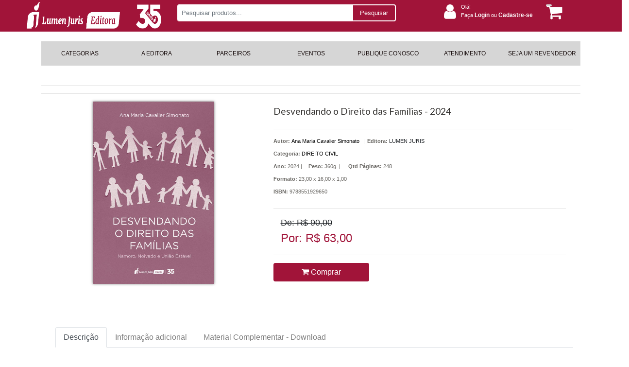

--- FILE ---
content_type: text/html; charset=utf-8
request_url: https://lumenjuris.com.br/direito-civil/desvendando-o-direito-das-familias-2024-4270/p
body_size: 41612
content:

<!DOCTYPE html>
<html>
<head>


    <meta charset="utf-8" />
    <meta name="viewport" content="width=device-width, user-scalable=no">
    <link href="https://fonts.googleapis.com/css?family=Lato" rel="stylesheet">
    <link href="https://fonts.googleapis.com/css?family=Merriweather" rel="stylesheet">

    

    <title>Produto | Detalhes | Desvendando o Direito das Fam&#237;lias - 2024 Livraria e Editora Lumen Juris Ltda</title>
    <link href="/Content/css?v=JmzmwLIjtXyug0WNPJYZKaiDSzFeF1hIita5wREldjQ1" rel="stylesheet"/>






        <!-- Google tag (gtag.js) -->
        <script async src="https://www.googletagmanager.com/gtag/js?id=AW-11272479934"></script>
        <script>
			window.dataLayer = window.dataLayer || [];
			function gtag() { dataLayer.push(arguments); }
			gtag('js', new Date());

			gtag('config', 'AW-11272479934');
        </script>


        <!-- Facebook Pixel Code -->
        <script>
            !function (f, b, e, v, n, t, s) {
                if (f.fbq)
                    return;

                n = f.fbq = function () {
                    n.callMethod ? n.callMethod.apply(n, arguments) : n.queue.push(arguments)
                };

                if (!f._fbq)
                    f._fbq = n;

                n.push = n;
                n.loaded = !0;
                n.version = '2.0';
                n.queue = [];
                t = b.createElement(e);
                t.async = !0;
                t.src = v;
                s = b.getElementsByTagName(e)[0];
                s.parentNode.insertBefore(t, s)
            }
                (window, document, 'script', 'https://connect.facebook.net/en_US/fbevents.js');

            fbq('init', '518585949393960');
            fbq('track', 'PageView');

        </script>
        <noscript>

            <img height="1" width="1" style="display:none" src="https://www.facebook.com/tr?id=518585949393960&amp;ev=PageView&amp;noscript=1" />
        </noscript>
        <!-- End Facebook Pixel Code -->



    <script>


        document.documentElement.style.setProperty('--main-color-primary', '#a11439');
        document.documentElement.style.setProperty('--main-color-secondary', '#ffffff');
        document.documentElement.style.setProperty('--main-color-contrast', '#e58a8a');

        document.documentElement.style.setProperty('--main-color-header-primary', '#a11439');
        document.documentElement.style.setProperty('--main-color-header-primary-contrast', '#d6d6d6');
        document.documentElement.style.setProperty('--main-color-header-secondary', '#ffffff');

        document.documentElement.style.setProperty('--main-color-menu-primary', '#d6d6d6');
        document.documentElement.style.setProperty('--main-color-menu-contrast', '#d6d6d6');
        document.documentElement.style.setProperty('--main-color-menu-secondary', '#1a0f0f');

        document.documentElement.style.setProperty('--main-color-vitrine-background', '#ffffff');
        document.documentElement.style.setProperty('--main-color-vitrine-border-bck', '#ffffff');

        document.documentElement.style.setProperty('--color-footer-background', '#f8f7f7');
        document.documentElement.style.setProperty('--color-footer-contrast', '#241919');
        document.documentElement.style.setProperty('--color-footer-links', '#a11439');
        document.documentElement.style.setProperty('--color-footer-text', '#241919');

    </script>

    <script src="/bundles/modernizr?v=inCVuEFe6J4Q07A0AcRsbJic_UE5MwpRMNGcOtk94TE1"></script>

    <script src="/bundles/jquery?v=2u0aRenDpYxArEyILB59ETSCA2cfQkSMlxb6jbMBqf81"></script>

    <script src="/bundles/functions2?v=uAm9M1XgcYjC3RvDfta4gidW4bcbFTQOhzWAkowinsU1"></script>

    <script src="/bundles/blockUI?v=ioqpQF7yAEQ7x5IoeoFmt9IKVK9C6ivDFtL0skuwng41"></script>

    <script src="/bundles/jQueryCookie?v=Y88Y6HuE2a-2RAlgCbhRv5FnZoAZ_PJPVOgm1p031V81"></script>

    <script src="/bundles/jQueryBase64?v=MYrnpHYghiNNM9_1cGI6AgZ-HWvg15__GP5DrBVVfOc1"></script>

</head>

<body>
    
    <div class="container-fluid full-width">




<div class="header header-computer backgroundDefault" id="headerNavBar" style='height: 55px; max-height: 55px; min-height:65px'>
    <div class="container">
        <div class="col-lg-12 col-md-12 col-sm-12 row kad-topbar header">
            <div class="col-lg-9 col-md-9 col-sm-9 col-11 row kad-topbar logo-context-search">

                <div class="col-lg-4 col-md-4 col-sm-4 col-2 col-m-12 logo" style="display: flex; justify-content: center">
                    <a href="/" id="mini-logo">
                        <img class="img-logo" src="/DynamicItems/Files/b8b04082-5f86-4f91-a80c-58c8ce10bc3aXI205LUMEN_editora-35anos_W.png" alt="logo" style='padding-top: 10px; height: 55px; max-height: 55px; min-height: 65px' />
                    </a>
                </div>

                <div class="col-lg-8 col-md-8 col-sm-8 col-9 col-m-12" id="dvBarraSearch">

                    <div class="d-lg-none col-md-1 col-sm-1 col-2">
                        <a href="javascript:void(0);" class="icon" onclick="myFunction()">
                            <i class="fa fa-bars" id="iconsanduiche" style="color:#A11439; font-size:20px;cursor:pointer; margin-top: -4px;"></i>
                        </a>
                    </div>

                    <div id="dvBtnSearch">
                        <div class="form-group search_box">
                            <div class="input-group input-group-sm">
                                <input id="txtSearch" type="text" class="form-control" placeholder="Pesquisar produtos..." aria-label="Pesquisar produtos..." aria-describedby="inputGroup-sizing-sm">
                                <div class="input-group-append" style="cursor: pointer">
                                    <span class="input-group-text" id="inputGroup-sizing-sm" style="">Pesquisar</span>
                                    <span class="input-group-text" id="search-icon" style="display:none"><i class="fa fa-search" aria-hidden="true"></i></span>
                                </div>
                            </div>
                        </div>
                    </div>
                </div>
            </div>
            <div class="col-lg-3 col-md-3 col-sm-3 kad-topbar kad-topbar-left">
                <div class="row topbarmenu clearfix dados">
                    <div class="col-lg-10 col-md-9 col-sm-9">
                            <div class="acesso_topo">
                                <i class="fa fa-user" aria-hidden="true"></i>
                                <div class="texts deslogado">
                                    <div class="bemvindo">
                                        Olá!
                                    </div>
                                    <div class="entre">
                                        <a href="/cliente/login">
                                            Faça <span>Login</span> ou <span>Cadastre-se</span>
                                        </a>
                                    </div>

                                    <div class="minhaconta">
                                        Olá!
                                        <i class="fa fa-angle-down" aria-hidden="true"></i>
                                        <ul class="submenu-conta">
                                            <li>
                                                <a href="/cliente/login">Login</a>
                                            </li>
                                            <li>
                                                <a href="/cliente/cadastro">Cadastre-se</a>
                                            </li>

                                        </ul>
                                    </div>
                                </div>
                            </div>
                    </div>
                    <div class="col-md-2 col-sm-2 kad-cart-total">
                        <div>
                            <a class="cart-contents" href="/carrinho" title="Ver seu Carrinho">
                                <span id="qtdCarrinhoTopo"></span>
                                <i class="fa fa-shopping-cart" style="padding-right:5px;"></i>
                            </a>
                        </div>
                    </div>
                </div>
            </div>

            <div class="col-1" id="menu-sandwich">

                <button class="navbar-toggler first-button" type="button" data-toggle="collapse" data-target="#navbarSupportedContent20"
                        aria-controls="navbarSupportedContent20" aria-expanded="false" aria-label="Toggle navigation">
                    <div class="animated-icon1"><span></span><span></span><span></span></div>
                </button>

                <!--/.Navbar-->
            </div>
        </div>

        <nav id="nav-mobile-header" class="navbar navbar-dark red lighten-1 mt-1 collapse">
            <!-- Collapsible content -->
            <div class="collapse navbar-collapse" id="navbarSupportedContent20">

                <ul class="navbar-nav" style="list-style-type: none;">
                    <li>
                        <div class="row info-user">
                            <div class="">
                                    <div class="acesso_topo">
                                        <i class="fa fa-user" aria-hidden="true"></i>
                                        <div class="texts ">
                                            <div class="bemvindo">
                                                Olá!
                                            </div>
                                            <div class="entre">
                                                <a href="/cliente/login" style="color: #fff">
                                                    Faça <span>Login</span> ou <span>Cadastre-se</span>
                                                </a>
                                            </div>
                                        </div>
                                    </div>
                            </div>
                            <div class="cart-menu">
                                <a class="cart-contents" href="/carrinho" title="Ver seu Carrinho">
                                    <i class="fa fa-shopping-cart" style="font-size:30px; color: #FFF; padding-right:5px;"></i>
                                </a>
                            </div>
                        </div>
                    </li>
                </ul>
            </div>
            <!-- Collapsible content -->
        </nav>
    </div>
</div>


<link href="/Components/Menu/menuDeslocado?v=d011JdufWLbWRotEMmPfWtBbKlCMcURFfCwO4xZ8sOE1" rel="stylesheet"/>



<div id="menuDeslocado" class="container-menuhstop">
    <div class="container">
<link href="/Components/Menu/menuBaseOriginal?v=AX_CZ5n4v4mFidxK2E2CWRQ5_Fb02-B3On6B6FNhasU1" rel="stylesheet"/>


<ul class="menu menuBaseOriginal">
        <li class="dropdown" >
                                <a class="dropbtn" href="/areas" target="_self">CATEGORIAS</a>
        </li>
        <li class="dropdown" >
                                <a class="dropbtn" href="/vs_lumenjuris/editora" target="_self">A EDITORA</a>
        </li>
        <li class="dropdown" >
                                <a class="dropbtn" href="/parceiros" target="_self">PARCEIROS</a>
        </li>
        <li class="dropdown" >
                                <a class="dropbtn" href="/listagem/eventos" target="_self">EVENTOS</a>
        </li>
        <li class="dropdown" >
                                <a class="dropbtn" href="/publique-conosco" target="_self">PUBLIQUE CONOSCO</a>
        </li>
        <li class="dropdown" >
                                <a class="dropbtn" href="/fale" target="_self">ATENDIMENTO</a>
        </li>
        <li class="dropdown" >
                                <a class="dropbtn" href="/revendedor" target="_self">SEJA UM REVENDEDOR</a>
        </li>
</ul>



    </div>
</div>



<link href="/Components/Mobile/css/header?v=t5eyxwZosMFFrrw432XFGbRZ7eAh4hHUJNWinIwK2Ho1" rel="stylesheet"/>


<div class="container-header-mobile backgroundDefault text-custom-unicamp">
    <div class="container">
        <div class="container-top">
            <div class="user">
                

                    <i class="fa fa-user" aria-hidden="true"></i>
                    <div>
                        <a style="margin-right:5px;" class="colordefault" href="/cliente/login">Entre ou </a>
                    </div>
                    <div>
                        <a class="colordefault" href="/cliente/cadastro"> cadastre-se</a>.
                    </div>
            </div>
            <div class="carrinho">
                <a href="/carrinho">
                    
                    <div class="list-inline-item">  <span id="qtdCarrinhoTopo2">1</span>   <i class="fa fa-shopping-cart" style="padding-right:5px;"></i> </div>
                </a>
            </div>
        </div>
        <div class="container-body">
            <div class="logotipo">

                <a href="/">
                    <img src="/DynamicItems/Files/b8b04082-5f86-4f91-a80c-58c8ce10bc3aXI205LUMEN_editora-35anos_W.png" alt="logo" height="80" />
                </a>
            </div>
            <div class="search">
                <div id="dvBtnSearch2" class="form-group search_box ">
                    <div class="input-group input-group-sm">
                        <input id="txtSearch2" type="text" class="form-control search-custom" placeholder="Pesquise por livro, isbn, autor ou assunto" aria-label="Pesquise por livro, isbn, autor ou assunto" aria-describedby="inputGroup-sizing-sm">
                        <div class="input-group-append" style="cursor: pointer">
                            <span class="input-group-text" id="search-icon" style="display:none"><i class="fa fa-search" aria-hidden="true"></i></span>
                            
                        </div>
                    </div>
                </div>
            </div>
        </div>

        

    </div>
</div>

<script src="/Components/Mobile/js/header?v="></script>
<link href="/Components/Mobile/css/topMenu?v=vPNvsKO2Tthn8Oj2zOgVq60EUtTXqRDQLeR2E1Ei-nA1" rel="stylesheet"/>


<div class="container contaner-topMenu-mobile">
    <div id="mobile-nav-trigger" class="nav-trigger">
        <button class="nav-trigger-case mobileclass" data-toggle="collapse" data-target=".kad-nav-collapse">
            <span class="kad-navbtn">
                <i class="fa fa-bars"></i>
            </span>
            <span class="kad-menu-name">Menu</span>
        </button>
    </div>

    <div id="kad-mobile-nav" class="kad-mobile-nav">
        <div class="kad-nav-inner mobileclass">
            <div class="kad-nav-collapse collapse" style="height: auto;">
                <ul id="menu-header-menu" class="kad-mnav">
<li class="menu-loja sf-dropdown sf-dropdown-toggle menu-item-1">

                                            <a href="/areas" target="_self">CATEGORIAS</a>

                    </li>
<li class="menu-loja sf-dropdown sf-dropdown-toggle menu-item-1">

                                            <a href="/vs_lumenjuris/editora" target="_self">A EDITORA</a>

                    </li>
<li class="menu-loja sf-dropdown sf-dropdown-toggle menu-item-1">

                                            <a href="/parceiros" target="_self">PARCEIROS</a>

                    </li>
<li class="menu-loja sf-dropdown sf-dropdown-toggle menu-item-1">

                                            <a href="/listagem/eventos" target="_self">EVENTOS</a>

                    </li>
<li class="menu-loja sf-dropdown sf-dropdown-toggle menu-item-1">

                                            <a href="/publique-conosco" target="_self">PUBLIQUE CONOSCO</a>

                    </li>
<li class="menu-loja sf-dropdown sf-dropdown-toggle menu-item-1">

                                            <a href="/fale" target="_self">ATENDIMENTO</a>

                    </li>
<li class="menu-loja sf-dropdown sf-dropdown-toggle menu-item-1">

                                            <a href="/revendedor" target="_self">SEJA UM REVENDEDOR</a>

                    </li>

                </ul>
            </div>
        </div>
    </div>
</div>


<script src="/Components/Mobile/js/topMenu?v=bF1KNFjeVaDY3Yk6Dz0r9W1qah2NvMlkgDVXyEvOCUs1"></script>

        <br />


        
        <div class="row">
            
             

<link href="/Content/TelasCliente?v=hnXXYIpxoX3j2QN4YyL-wSCdkeMmir8zVvrflD1ueWg1" rel="stylesheet"/>

<link href="/Components/DetalhesProduto/css/detalhesProduto?v=6IDuH7higUh13qik6qtaLgT4lvM1vlX6_hUfLyO1lEY1" rel="stylesheet"/>




<input name="__RequestVerificationToken" type="hidden" value="Ou85O71SJ1OaU7O5py9fI6ITu04l8vQ_JB45-qv09iXfOgDmtA7YUvqNrPLSr3CF7E97ghytjfWzqpBl64mWLgf5fuMFamLRQCuVl5MZ4r81" />
<div class="container">
    <hr style="background:#00000000;" />
    <hr style="background:#00000000;" />
    <div class="col-lg-12 detalhe">

        <div class="row">
            <div class="col-md-5 produto detail">
                    <img id="imgProduct" src="/DynamicItems/Catalog/379c2c32-2982-4b9b-8f30-e6f92d0358499788551929650_W.jpg" xoriginal="/DynamicItems/Catalog/379c2c32-2982-4b9b-8f30-e6f92d0358499788551929650_W.jpg" class=" xzoom mx-auto d-block" />
            </div>
            <div class="col-md-7">
                <div class="titulo">
                    <h2><span id="tituloProd">Desvendando o Direito das Fam&#237;lias - 2024 </span></h2>
                </div>
                <hr style="background:#00000000;" />
                <div class="dvAgrupador col-lg-12">
                    <div class="detalhes-produto">
                        <div class="detalhes-produto--autor">
                                        <p>
                                            <span><strong> Autor:  </strong></span>
                                            <a href="/autores/5476/Ana Maria Cavalier Simonato">

                                                <span>
                                                    Ana Maria Cavalier Simonato
                                                </span>
                                            </a>
                                        </p>

                        </div>
                        <div class="detalhes-produto--editora">
                            |
                            <span class="titulo"><strong>Editora:</strong></span>
                            <span> LUMEN JURIS </span>
                        </div>
                    </div>

                    <p>
                        <span><strong>Categoria:</strong></span>
                        <a href="/assuntos/13/direito-civil">
                            <span> DIREITO CIVIL</span>
                        </a>
                    </p>
                    <div class="detalhes-produto">
                            <div class="detalhes-produto--ano">
                                <p>
                                    <span><strong>Ano:</strong></span>
                                    <span>2024  |</span>
                                </p>
                            </div>

                            <div class="detalhes-produto--ano">
                                <p>

                                    <span style="width: 12% !important"><strong>Peso:</strong></span>
                                    <span> 360g. |</span>
                                </p>

                            </div>

                            <div class="detalhes-produto--editora" style="width: 12% !important">
                                <p>
                                    <span><strong>Qtd Páginas:</strong></span>
                                    <span>
                                        248
                                    </span>
                                </p>
                            </div>
                    </div>


                        <div class="detalhes-produto--editora">
                            <p>
                                <span><strong>Formato:</strong></span>
                                <span>
                                    23,00 x 16,00 x 1,00
                                </span>
                            </p>
                        </div>

                        <div class="detalhes-produto--editora">
                            <p>
                                <span><strong>ISBN:</strong></span>
                                <span>
                                    9788551929650 
                                </span>
                            </p>
                        </div>



                </div>


                <div class="preco col-lg-12" style="float:left; padding-left:0">

                    <hr style="background:#00000000;" />


                    <div class="row">
                        
                        <div class="col-lg-6">

                                <div class="col-lg-12">
                                    <span class="vlrpromocao">
                                        De: R$ 90,00
                                    </span>
                                </div>
                                <div class="col-lg-12">
                                    <span class="vlrvenda">
                                        Por: R$ 63,00
                                    </span>
                                </div>
                        </div>

                        
                    </div>
                    <hr style="background:#00000000;" />

                    <div class="row">
                        <div class="col-lg-6">
                                        <span class="btnAddCarrinhoDetalhes">
                                            <button type="button" class="btn btn-default btncarrinhodetalhe btnAddCarrinho"
                                                    data-codproduto="4270"
                                                    data-redirect="1" style="min-width: 197px; ">
                                                <i class="fa fa-shopping-cart"></i> Comprar
                                            </button>
                                        </span>

                        </div>

                    </div>


                    <div class="dvAgrupador col-lg-12" style="float:left;"></div>
                </div>
            </div>
        </div>
        <div class="row">
            <div class="col-lg-12">
                <div class="row">
                    <div class="col-lg-12">
                        <nav>
                            <div class="nav nav-tabs" id="nav-tab" role="tablist">
                                <a class="nav-item nav-link active" id="nav-home-tab" data-toggle="tab" href="#nav-home" role="tab" aria-controls="nav-home" aria-selected="true">Descrição</a>
                                <a class="nav-item nav-link" id="nav-profile-tab" data-toggle="tab" href="#nav-profile" role="tab" aria-controls="nav-profile" aria-selected="false">Informação adicional</a>

                                    <a class="nav-item nav-link" id="nav-material-tab"
                                       data-toggle="tab" href="#nav-material" role="tab"
                                       aria-controls="nav-material" aria-selected="false">
                                        Material Complementar - Download
                                    </a>

                            </div>
                        </nav>
                    </div>
                </div>
                <div class="row">
                    <div class="col-lg-12">
                        <div class="tab-content" id="nav-tabContent">
                            <div class="tab-pane fade show active" id="nav-home" role="tabpanel" aria-labelledby="nav-home-tab">
                                <div class="desc-prod">
                                    <h2>Descrição</h2>
                                    <p>A presente obra convida o leitor a conhecer questões jurídicas corriqueiras envolvendo namoro, noivado, união estável e a sua correlação com o Direito das Famílias contemporâneo.
<br>
<br>
Por meio de perguntas e respostas, os profissionais do Direito, estudantes e todos aqueles que desejam saber mais sobre as relações familiares terão acesso a muitas informações que fazem parte do dia a dia da advocacia familiarista.
<br>
<br>
Ao longo do livro, o leitor também encontrará importantes reflexões sobre questões sociais que moldam o cenário jurídico familiar atual.
<br>
<br>
Estejam certos de que este livro é uma fonte útil de conhecimento e esclarecimento para compreender, de forma clara, objetiva e sem juridiquês, as dinâmicas legais presentes nas relações familiares na atualidade.
<br>
<br>
Preparem-se para desvendar muitas questões envolvendo o apaixonante universo do Direito das Famílias.
<br>
<br>
Rio de Janeiro,
<br>
<br>
Ana Maria Cavalier Simonato</p>
                                </div>
                            </div>

                            <div class="tab-pane fade" id="nav-profile" role="tabpanel" aria-labelledby="nav-profile-tab">
                                <div>
                                    <h2>Informação adicional</h2>
                                    <div class="col-lg-12 tableFichaTecnica">
                                        <table class="table">
                                            <tbody>
                                                <tr>
                                                    <td style="text-align: right"> <strong>Peso:</strong> </td>
                                                    <td>360  g.</td>
                                                </tr>

                                                    <tr>
                                                        <td style="text-align: right"> <strong>Páginas:</strong> </td>
                                                        <td>248 </td>
                                                    </tr>

                                                <tr>
                                                    <td style=" text-align:right"><strong>ISBN:</strong></td>
                                                    <td style="width: 80%">
                                                        9788551929650 
                                                    </td>
                                                </tr>
                                            </tbody>
                                        </table>
                                    </div>
                                </div>
                            </div>

                                <div class="tab-pane fade" id="nav-material" role="tabpanel" aria-labelledby="nav-material-tab">
                                    <div class="">
                                        <h2>Material Complementar - Download</h2>



                                            <a target="_blank" href="/DynamicItems/Catalog/56622206-232b-4239-b43b-4a97143546d2Desvendando_o_Direito_das_Fam&#237;lias_-_2024_W65.pdf" ID="linkmaterialcomplementar" Visible="false"
                                               style=" display: flex; align-items: center; color: #e56060; font-weight: 700; ">
                                                <img src="/images/btn-material-complementar.png" alt="Material complementar para download" height="64" />

                                                    <span>-</span> <div> Sum&#225;rio </div>
                                            </a>

                                    </div>
                                </div>
                        </div>
                    </div>
                </div>
            </div>
        </div>
        <div class="row">
            <div class="col-lg-12">
                <div class="row">
                    <div class="col-lg-12 marginTop">
                        <h2>Produtos relacionados</h2>
                    </div>
                </div>
                <div class="row">


<input name="__RequestVerificationToken" type="hidden" value="D4M7KHs0KL_a197EsAHu3BHOAP5cSIKSDbTV0iLsKw2iDIE20pG973I31xVUxuftPB8uPLyhKSoTxJixC6TJts8ceE1haAeUcChSHTyXlf01" />

    <div class="col-md-3 col-sm-12 produto">
        <a href="/direito-civil/estudos-em-homenagem-ao-desembargador-eduardo-alberto-de-moraes-oliveira-2024-4411/p">
            <div class="imgproduto">
                    <img src="/DynamicItems/Catalog/c743bc4b-c86a-4f54-b2fa-9a0841028d67ISBN_978-85-519-3122-6_W.jpg" class="mx-auto d-block" />
            </div>
        </a>

        <div class="preco">
                <strike>De R$ 120,00 </strike>
                <h2>Por R$ 84,00</h2>
        </div>

        <div>
            <a href="/direito-civil/estudos-em-homenagem-ao-desembargador-eduardo-alberto-de-moraes-oliveira-2024-4411/p">
                <p>Estudos em Homenagem ao Desembargador Eduardo...</p>
            </a>
        </div>

        <div class="area-botoes">
                        <button type="button" class="btn btn-default addToCart btnAddCarrinho" data-codproduto="4411" data-redirect="1">
                            <i class="fa fa-shopping-cart"></i> Comprar
                        </button>

        </div>
    </div>
    <div class="col-md-3 col-sm-12 produto">
        <a href="/direito-civil/primeira-infancia-no-poder-judicario-2023-3763/p">
            <div class="imgproduto">
                    <img src="/DynamicItems/Catalog/fa5d3467-e7fb-42f1-834d-2577577d08c99788551922293_W.jpg" class="mx-auto d-block" />
            </div>
        </a>

        <div class="preco">
                <strike>De R$ 100,00 </strike>
                <h2>Por R$ 50,00</h2>
        </div>

        <div>
            <a href="/direito-civil/primeira-infancia-no-poder-judicario-2023-3763/p">
                <p>Primeira Inf&#226;ncia no Poder Judic&#225;rio - 2023</p>
            </a>
        </div>

        <div class="area-botoes">
                        <button type="button" class="btn btn-default addToCart btnAddCarrinho" data-codproduto="3763" data-redirect="1">
                            <i class="fa fa-shopping-cart"></i> Comprar
                        </button>

        </div>
    </div>
    <div class="col-md-3 col-sm-12 produto">
        <a href="/direito-civil/estudos-em-homenagem-ao-prof--carlos-simoes-fonseca-volume-iv-2025-4778/p">
            <div class="imgproduto">
                    <img src="/DynamicItems/Catalog/50255fbe-3d82-4368-b7db-78308d81e235978-85-519-3607-8_W.jpg" class="mx-auto d-block" />
            </div>
        </a>

        <div class="preco">
                <strike>De R$ 105,00 </strike>
                <h2>Por R$ 84,00</h2>
        </div>

        <div>
            <a href="/direito-civil/estudos-em-homenagem-ao-prof--carlos-simoes-fonseca-volume-iv-2025-4778/p">
                <p>Estudos em Homenagem ao Prof. Carlos Sim&#245;es...</p>
            </a>
        </div>

        <div class="area-botoes">
                        <button type="button" class="btn btn-default addToCart btnAddCarrinho" data-codproduto="4778" data-redirect="1">
                            <i class="fa fa-shopping-cart"></i> Comprar
                        </button>

        </div>
    </div>
    <div class="col-md-3 col-sm-12 produto">
        <a href="/direito-civil/olhares-feministas-sobre-o-direito-das-familias-contemporaneo-3a-ed--2025-4713/p">
            <div class="imgproduto">
                    <img src="/DynamicItems/Catalog/77aed3de-7480-4e99-8c76-c524e47a6580ISBN-978-85-519-3439-5_W.jpg" class="mx-auto d-block" />
            </div>
        </a>

        <div class="preco">
                <strike>De R$ 90,00 </strike>
                <h2>Por R$ 72,00</h2>
        </div>

        <div>
            <a href="/direito-civil/olhares-feministas-sobre-o-direito-das-familias-contemporaneo-3a-ed--2025-4713/p">
                <p>Olhares Feministas sobre o Direito das Fam&#237;lias...</p>
            </a>
        </div>

        <div class="area-botoes">
                        <button type="button" class="btn btn-default addToCart btnAddCarrinho" data-codproduto="4713" data-redirect="1">
                            <i class="fa fa-shopping-cart"></i> Comprar
                        </button>

        </div>
    </div>

                </div>

                <!-- The Modal -->
                <div id="myModal" class="modal imgpopup">
                    <span class="close">&times;</span>
                    <img class="modal-content" id="img01">
                    <div id="caption"></div>
                </div>
            </div>
        </div>
    </div>
</div>


            
        </div>
        <br />

        


        <link href="/Components/plugins/css/whatsApp?v=FGEpSdgOG8SvJ9mxNX2tnXZOCuV3Q1Omhco986Wf52Y1" rel="stylesheet"/>

        
<link href="/Components/plugins/css/whatsApp?v=FGEpSdgOG8SvJ9mxNX2tnXZOCuV3Q1Omhco986Wf52Y1" rel="stylesheet"/>







<div class="footer backgroundDefaultFooter">
	<div class="container" style="display: flex">
		<div class="row">
			<div class="col-lg-3">
				<div class="widget">
					<h3> Dúvidas Frequentes </h3>
					<div>
						<ul class="menufooter">
									<li>
											<a href="/termo-uso" target="_self">Termos de Uso </a>
									</li>
									<li>
											<a href="/troca-devolucoes" target="_self">Troca e Devolu&#231;&#245;es </a>
									</li>
									<li>
											<a href="/politica-privacidade" target="_self">Politica de Privacidade e Seguran&#231;a </a>
									</li>
									<li>
											<a href="/politica-entrega" target="_self">Politica de Entrega </a>
									</li>
									<li>
											<a href="//" target="_self">Cupom de Desconto </a>
									</li>
									<li>
											<a href="/professor" target="_self">Cadastro de Professor </a>
									</li>

						</ul>
					</div>
				</div>
			</div>

				<div class="col-lg-3">
					<div class="widget">
						<h3>Compra 100% segura</h3>
						<div class="textwidget">
							<div>



							</div>
						</div>
						<div>
						</div>
					</div>
					<div class=" footer-widget">
						<div class="textwidget custom-html-widget"></div>
					</div>
				</div>
				<div class="col-lg-3">
					<div class="widget newsletter">
						<h3> Newsletter </h3>
						<div class="Newletter-msg" style="display:none"></div>
						<div class="textNewletter">
							<p>
								<label>Nome:</label>
								<input id="nlname" required="required" placeholder="Seu Nome" name="FNAME" type="text">
							</p>
							<p>
								<label>Email:</label>
								<input id="nlemail" required="required" placeholder="Seu Email" name="EMAIL" type="email">
							</p>
							<p>
								<button onclick="CadastroNewLetter()" value="Enviar">Enviar </button>
							</p>
						</div>
					</div>

					<div class="widget">
						<div class="container-footer-computer container-down">
							<h3>Socialize conosco</h3>
							
<link href="/Components/plugins/css/socialMedia?v=WDIX-YDXaCsPJpTCrDEZpX5JKe0Qj6fLFC9IviGbNBg1" rel="stylesheet"/>


		<div class="social">
			<div class="dvAcessosUser">
					<a href="https://www.facebook.com/editoralumenjuris">
						<div class="list-inline-item"><i class="fa fa-facebook-f" style="color: var(--color-footer-links) !important;"></i> </div>
					</a>
				
					<a href="https://twitter.com/lumenjuris">
						<div class="list-inline-item">
							<svg xmlns="http://www.w3.org/2000/svg" height="1.14em" viewBox="0 0 512 512" style="overflow: hidden; vertical-align: bottom; font-size: 24px; color: var(--color-footer-links) !important; padding: 1px 9px;">
								<path d="M389.2 48h70.6L305.6 224.2 487 464H345L233.7 318.6 106.5 464H35.8L200.7 275.5 26.8 48H172.4L272.9 180.9 389.2 48zM364.4 421.8h39.1L151.1 88h-42L364.4 421.8z"style="fill: var(--color-footer-links) !important; " />
							</svg>
							
						</div>
					</a>

					<a href="https://www.instagram.com/lumenjuriseditora/" >
						<div class="list-inline-item" ><i class="fa fa-instagram" style="color: var(--color-footer-links) !important;"></i></div>
					</a>
			</div>
		</div>

						</div>
						
					</div>
				</div>
				<div class="col-lg-3">
					
					<div class="widget">
						<h3>Formas de Pagamento</h3>
						<p>
							<a href="#">
								<img class="aligncenter catalago" src="/DynamicItems/Files/5c96289a-f960-4e55-b4a8-e181e7c604a112CO3formasDePagamento2_W.png" alt="bandeiras Cartao">
							</a>
						</p>
					</div>
				</div>

		</div>

		<div class="row">

			<div class="col-12">
				<div class="texto-juridico">
				</div>
			</div>
		</div>
		

		
	</div>
	<div class="container">
		<div class="footercredits clearfix">
				<p>Livraria e Editora Lumen Juris Ltda  - CNPJ n&#176; 31.661.374/0001-81  - Rua Newton Prado , 43  - VASCO DA GAMA -    - RJ</p>

			<div style="height: 10px;"></div>
		</div>
	</div>

	<div>
		<div class="container">
<link href="/Components/Menu/footerHorizontal?v=HPLmU2jc38tgw2HiNzCOgS--LIHE7RxvTaLUk2bBHkg1" rel="stylesheet"/>




<div class="container-footerHorizontal">
    <ul id="menu-footerHorizontal" class="c-fhmenu">
                <li class="menu-direitoeoutrostemas menu-item-1">
                    <a href="https://lumenjuris.com.br/" target="_self">Home</a>
                </li>
                <li class="menu-direitoeoutrostemas menu-item-1">
                    <a href="/" target="_self">A Editora</a>
                </li>
                <li class="menu-direitoeoutrostemas menu-item-1">
                    <a href="/" target="_self">Atendimento</a>
                </li>
                <li class="menu-direitoeoutrostemas menu-item-1">
                    <a href="http://www.procon.rj.gov.br" target="_blank">Procon</a>
                </li>
    </ul>
</div>

		</div>
	</div>

	<div class="container-fluid">
		<div class="container">
			<div class="row barraFooter backgroundDefaultFooter">
				<div class="col-sm-6">
					© 2026
Livraria e Editora Lumen Juris Ltda					- Todos os Direitos Reservados
				</div>
				<div class="col-sm-6 desenvolvido">
					Desenvolvido por <a href="https://www.partnersistemas.com.br/"> <strong> Partner Sistemas</strong></a>
				</div>
			</div>
		</div>
	</div>
</div>

    </div>

    <script src="/bundles/bootstrap?v=tXqRoPNllBDOu6TXEvvuYqDwCDxW7II9Iun85tJ5_zM1"></script>

    <script src="/bundles/jquery-mask?v=TsHoaovwNPnJc1p7TB1ny0vLAePwLVLDnhy6Gb-F6i41"></script>

    <script src="/bundles/BootstrapDialog?v=RYcuyxA8-130RJsrVur3e9vtYOdX9jgVOBXBqXPnUiI1"></script>


    
    <script src="/bundles/DetalheProduto?v=uMfhAp3W_m_7ubLxrRbgxz0u7nGDO0HrDZMMuZx6VV81"></script>

    <script src="/Components/DetalhesProduto/js/detalhesProduto?v=wGUfnjclaV0un9Abx6qUvH7MRlIskX8FG9uoPVLBu5c1"></script>




    <!-- MONTAGEM PARA BOLETO FUNCAMP-->
    <!-- MONTAGEM PARA BOLETO FUNCAMP-->
    <!-- MONTAGEM PARA BOLETO BANCO DO BRASIL MMPAG-->

    <!-- MONTAGEM PARA BOLETO BANCO DO BRASIL MMPAG-->

    <script>
        $.removeCookie('OffLine');
        if ($.cookie("cart.quantity") !== undefined && parseInt($.cookie("cart.quantity")) > 0) {
            $("#qtdCarrinhoTopo").text($.cookie("cart.quantity"));
            $("#qtdCarrinhoTopo2").text($.cookie("cart.quantity"));
        }
        else {
            $("#qtdCarrinhoTopo").text("");
            $("#qtdCarrinhoTopo2").text("");
        }

        // When the user scrolls the page, execute myFunction
        window.onscroll = function () { myFunction() };

        // Get the header
        var header = document.getElementById("headerNavBar");
        var navbarheader = document.getElementById("nav-mobile-header");

        // Get the offset position of the navbar
        var sticky = 10;

        // Add the sticky class to the header when you reach its scroll position. Remove "sticky" when you leave the scroll position
        function myFunction() {
            if (window.pageYOffset > sticky) {
                header.classList.add("stickyHeader");
                navbarheader.classList.add("fixed");
            } else {
                header.classList.remove("stickyHeader");
                navbarheader.classList.remove("fixed");
            }
        }
    </script>


        <script>
            localStorage.setItem('#vspme/pixel', $.base64Encode('usapixel'));
        </script>

    <!--Aviso dos Cookies-->
    <link href="/Components/plugins/css/avisocookie?v=gupcyb_BrBanC3-AvtVMrj4FLVyn8MfAAjwhTvWAMvA1" rel="stylesheet"/>





    
</body>
</html>


--- FILE ---
content_type: text/css; charset=utf-8
request_url: https://lumenjuris.com.br/Components/Menu/menuDeslocado?v=d011JdufWLbWRotEMmPfWtBbKlCMcURFfCwO4xZ8sOE1
body_size: -195
content:
#menuDeslocado{margin-top:20px;background:transparent}#menuDeslocado ul{border-radius:0!important}@media(max-width:700px){#menuDeslocado{display:none}}#carouselExampleSlidesOnly.banner-principal{margin:0}

--- FILE ---
content_type: text/css; charset=utf-8
request_url: https://lumenjuris.com.br/Components/Mobile/css/header?v=t5eyxwZosMFFrrw432XFGbRZ7eAh4hHUJNWinIwK2Ho1
body_size: 4303
content:
/* Minification failed. Returning unminified contents.
(3,22): run-time error CSS1039: Token not allowed after unary operator: '-main-color-header-primary'
(7,32): run-time error CSS1039: Token not allowed after unary operator: '-main-color-header-primary'
(8,21): run-time error CSS1039: Token not allowed after unary operator: '-main-color-header-secondary'
(24,29): run-time error CSS1039: Token not allowed after unary operator: '-main-color-header-secondary'
(56,1): run-time error CSS1019: Unexpected token, found '}'
(60,17): run-time error CSS1039: Token not allowed after unary operator: '-main-color-header-secondary'
(66,17): run-time error CSS1039: Token not allowed after unary operator: '-main-color-header-secondary'
(90,21): run-time error CSS1039: Token not allowed after unary operator: '-main-color-header-secondary'
 */
.container-header-mobile {
    display: none;
    background: var(--main-color-header-primary) !important;
}

    .container-header-mobile #dvBtnSearch .input-group-text {
        background-color: var(--main-color-header-primary) !important;
        color: var(--main-color-header-secondary) !important;
    }

    .container-header-mobile .container-top {
        display: flex;
        justify-content: space-between;
        padding: 10px;
    }

        .container-header-mobile .container-top .user {
            display: flex;
            width: 100%;
            align-items: center;
        }

            .container-header-mobile .container-top .user a {
                color: var(--main-color-header-secondary) !important;
            }

            .container-header-mobile .container-top .user .logout {
                color: white;
                font-size: 11px;
                border: 1px solid;
                padding: 1px 7px;
            }

        .container-header-mobile .container-top img,
        .container-header-mobile .container-top i.fa-user {
            margin-right: 10px;
        }

        .container-header-mobile .container-top .user .logado {
            display: flex;
            width: 100%;
            flex-direction: column;
        }

            .container-header-mobile .container-top .user .logado .option-menu {
                display: flex;
                width: 100%;
                justify-content: space-around;
            }

                .container-header-mobile .container-top .user .logado .option-menu a {
                    font-size: 14px;
                    padding: 10px;
                }

}

.container-header-mobile .container-top i.fa-user {
    font-size: 20px;
    color: var(--main-color-header-secondary) !important;
}

.container-header-mobile .container-top .carrinho i {
    padding-right: 5px;
    font-size: 32px;
    color: var(--main-color-header-secondary) !important;
}


.container-header-mobile .container-body {
    display: flex;
    align-items: center;
}

    .container-header-mobile .container-body .logotipo img {
        height: auto;
        max-height: 80px;
        max-width: 150px;
        padding-right: 8px;
    }

    .container-header-mobile .container-body .titulo {
        display:flex;
        flex-direction:row;
        width:100%;
        justify-content:center;
    }

    .container-header-mobile .container-body .titulo a {
        color: var(--main-color-header-secondary);
    }

.container-header-mobile .container-down {
    display: flex;
    justify-content: space-around;
    align-items: center;
}

    .container-header-mobile .container-down .logo-secondary img {
        height: 30px;
        width: auto;
    }



    .container-header-mobile .container-down .social {
        display: flex;
        justify-content: center;
        align-items: center;
        margin: 0;
        padding: 10px 0;
    }

        .container-header-mobile .container-down .social i {
            font-size: 18px;
            color: white;
            padding: 1px 9px;
        }

            .container-header-mobile .container-down .social i:hover {
                filter: opacity(0.8);
            }

.container-header-mobile .container-body .search {
    width: 100%;
}

@media (max-width: 700px) {
    .header,
    .header-computer {
        display: none;
    }

    .container-header-mobile {
        display: block;
    }

        .container-header-mobile .container-down .social .dvAcessosUser i.fa.fa-facebook-f {
            /*padding: 0.5rem 0.7rem !important;*/
        }

        .container-header-mobile .container-down .social .img-icon {
            width: 2.3rem;
            margin-top: 0;
            padding: 6px !important;
        }
}



--- FILE ---
content_type: text/css; charset=utf-8
request_url: https://lumenjuris.com.br/Components/plugins/css/socialMedia?v=WDIX-YDXaCsPJpTCrDEZpX5JKe0Qj6fLFC9IviGbNBg1
body_size: 852
content:
/* Minification failed. Returning unminified contents.
(14,21): run-time error CSS1039: Token not allowed after unary operator: '-color-footer-links'
(36,21): run-time error CSS1039: Token not allowed after unary operator: '-color-footer-links'
 */

/* Icones Rede Socail Computer */

.container-footer-computer.container-down .social {
    display: flex;
    justify-content: flex-start;
    align-items: center;
    margin: 0;
    padding: 10px 0;
}

    .container-footer-computer.container-down .social i {
        font-size: 24px;
        color: var(--color-footer-links) !important;
        padding: 1px 9px;
    }

    .container-footer-computer.container-down .social i:hover {
        filter: opacity(0.8);
    }


/* Icones Rede Socail Computer */

/* Icones Rede Socail Mobile */
.container-header-mobile .container-down .social {
    display: flex;
    justify-content: center;
    align-items: center;
    margin: 0;
    padding: 10px 0;
}

    .container-header-mobile .container-down .social i {
        font-size: 18px;
        color: var(--color-footer-links) !important;
        padding: 1px 9px;
    }

        .container-header-mobile .container-down .social i:hover {
            filter: opacity(0.8);
        }

/* Icones Rede Social Mobile */





--- FILE ---
content_type: text/css; charset=utf-8
request_url: https://lumenjuris.com.br/Components/Menu/footerHorizontal?v=HPLmU2jc38tgw2HiNzCOgS--LIHE7RxvTaLUk2bBHkg1
body_size: -130
content:
.container-footerHorizontal .c-fhmenu{width:100%;display:flex;justify-content:flex-start;flex-wrap:wrap}.container-footerHorizontal .c-fhmenu li{padding:10px}.container-footerHorizontal .c-fhmenu li a{text-transform:capitalize;color:gray}.container-footerHorizontal .c-fhmenu li a:hover{text-decoration:none;cursor:pointer;color:#0d0b0b}

--- FILE ---
content_type: text/javascript; charset=utf-8
request_url: https://lumenjuris.com.br/bundles/DetalheProduto?v=uMfhAp3W_m_7ubLxrRbgxz0u7nGDO0HrDZMMuZx6VV81
body_size: 13823
content:
function detect_old_ie(){if(/MSIE (\d+\.\d+);/.test(navigator.userAgent)){var n=new Number(RegExp.$1);if(n>=9)return!1;if(n>=8||n>=7||n>=6||n>=5)return!0}else return!1}(function(n){n(document).ready(function(){n(".xzoom, .xzoom-gallery").xzoom({tint:"#006699",Xoffset:15});var t="ontouchstart"in window;t?(n(".xzoom").each(function(){var t=n(this).data("xzoom");t.eventunbind()}),n(".xzoom").each(function(){var t=n(this).data("xzoom");n(this).hammer().on("tap",function(i){function f(){if(r==2){t.closezoom();var u=t.gallery().cgallery,i,f=[];for(i in u)f[i]={src:u[i]};n.magnificPopup.open({items:f,type:"image",gallery:{enabled:!0}})}else t.closezoom();r=0}var u,r;i.pageX=i.gesture.center.pageX;i.pageY=i.gesture.center.pageY;u=1;t.eventmove=function(n){n.hammer().on("drag",function(n){n.pageX=n.gesture.center.pageX;n.pageY=n.gesture.center.pageY;t.movezoom(n);n.gesture.preventDefault()})};r=0;t.eventclick=function(n){n.hammer().on("tap",function(){r++;r==1&&setTimeout(f,300);i.gesture.preventDefault()})};t.openzoom(i)})})):n("#xzoom_magnific").bind("click",function(t){var f=n(this).data("xzoom"),i,r,u;f.closezoom();i=f.gallery().cgallery;u=[];for(r in i)u[r]={src:i[r]};n.magnificPopup.open({items:u,type:"image",gallery:{enabled:!0}});t.preventDefault()})})})(jQuery);window.requestAnimFrame=function(){return window.requestAnimationFrame||window.webkitRequestAnimationFrame||window.mozRequestAnimationFrame||window.oRequestAnimationFrame||window.msRequestAnimationFrame||function(n){window.setTimeout(n,20)}}(),function(n){function t(t,i){function yr(){var n=document.documentElement,t=(window.pageXOffset||n.scrollLeft)-(n.clientLeft||0),i=(window.pageYOffset||n.scrollTop)-(n.clientTop||0);return{left:t,top:i}}function kr(){var i=t.offset();if(a=r.options.zoomWidth=="auto"?fi:r.options.zoomWidth,y=r.options.zoomHeight=="auto"?ei:r.options.zoomHeight,r.options.position.substr(0,1)=="#"?b=n(r.options.position):b.length=0,b.length!=0)return!0;switch(bi){case"lens":case"inside":return!0;case"top":e=i.top;o=i.left;h=e-y;f=o;break;case"left":e=i.top;o=i.left;h=e;f=o-a;break;case"bottom":e=i.top;o=i.left;h=e+ei;f=o;break;case"right":default:e=i.top;o=i.left;h=e;f=o+fi}return f+a>er||f<0?!1:!0}function sr(){if(r.options.lensShape=="circle"&&r.options.position=="lens"){d=it=Math.max(d,it);var n=(d+Math.max(lt,ct)*2)/2;s.css({"-moz-border-radius":n,"-webkit-border-radius":n,"border-radius":n})}}function hr(n,t,i,u){r.options.position=="lens"?(p.css({top:-(t-e)*yt+it/2,left:-(n-o)*vt+d/2}),r.options.bg&&(s.css({"background-image":"url("+p.attr("src")+")","background-repeat":"no-repeat","background-position":-(n-o)*vt+d/2+"px "+(-(t-e)*yt+it/2)+"px"}),i&&u&&s.css({"background-size":i+"px "+u+"px"}))):p.css({top:-nt*yt,left:-g*vt})}function cr(n,t){if(ot<-1&&(ot=-1),ot>1&&(ot=1),hi<ci)var u=hi-(hi-1)*ot,i=a*u,r=i/tr;else var u=ci-(ci-1)*ot,r=y*u,i=r*tr;dt?(ii=n,ri=t,li=i,ai=r):(dt||(vi=li=i,yi=ai=r),vt=i/l,yt=r/v,d=a/vt,it=y/yt,sr(),ki(n,t),p.width(i),p.height(r),s.width(d),s.height(it),s.css({top:nt-lt,left:g-ct}),et.css({top:-nt,left:-g}),hr(n,t,i,r))}function pr(){var i=ir,u=rr,f=ur,e=fr,n=vi,t=yi;i+=(ii-i)/r.options.smoothLensMove;u+=(ri-u)/r.options.smoothLensMove;f+=(ii-f)/r.options.smoothZoomMove;e+=(ri-e)/r.options.smoothZoomMove;n+=(li-n)/r.options.smoothScale;t+=(ai-t)/r.options.smoothScale;vt=n/l;yt=t/v;d=a/vt;it=y/yt;sr();ki(i,u);p.width(n);p.height(t);s.width(d);s.height(it);s.css({top:nt-lt,left:g-ct});et.css({top:-nt,left:-g});ki(f,e);hr(i,u,n,t);ir=i;rr=u;ur=f;fr=e;vi=n;yi=t;dt&&requestAnimFrame(pr)}function ki(n,t){n-=o;t-=e;g=n-d/2;nt=t-it/2;r.options.position!="lens"&&r.options.lensCollision&&(g<0&&(g=0),g>l-d&&(g=l-d),nt<0&&(nt=0),nt>v-it&&(nt=v-it))}function oi(){typeof c!="undefined"&&c.remove();typeof u!="undefined"&&u.remove();typeof tt!="undefined"&&tt.remove()}function dr(){r.options.position=="fullscreen"?(l=n(window).width(),v=n(window).height()):(l=t.width(),v=t.height());ht.css({top:v/2-ht.height()/2,left:l/2-ht.width()/2});w=r.options.rootOutput||r.options.position=="fullscreen"?t.offset():t.position();w.top=Math.round(w.top);w.left=Math.round(w.left);switch(r.options.position){case"fullscreen":e=yr().top;o=yr().left;h=0;f=0;break;case"inside":e=w.top;o=w.left;h=0;f=0;break;case"top":e=w.top;o=w.left;h=e-y;f=o;break;case"left":e=w.top;o=w.left;h=e;f=o-a;break;case"bottom":e=w.top;o=w.left;h=e+v;f=o;break;case"right":default:e=w.top;o=w.left;h=e;f=o+l}e-=c.outerHeight()/2;o-=c.outerWidth()/2;r.options.position.substr(0,1)=="#"?b=n(r.options.position):b.length=0;b.length==0&&r.options.position!="inside"&&r.options.position!="fullscreen"?(r.options.adaptive&&k&&rt||(k=l,rt=v),a=r.options.zoomWidth=="auto"?l:r.options.zoomWidth,y=r.options.zoomHeight=="auto"?v:r.options.zoomHeight,h+=r.options.Yoffset,f+=r.options.Xoffset,u.css({width:a+"px",height:y+"px",top:h,left:f}),r.options.position!="lens"&&at.append(u)):r.options.position=="inside"||r.options.position=="fullscreen"?(a=l,y=v,u.css({width:a+"px",height:y+"px"}),c.append(u)):(a=b.width(),y=b.height(),r.options.rootOutput?(h=b.offset().top,f=b.offset().left,at.append(u)):(h=b.position().top,f=b.position().left,b.parent().append(u)),h+=(b.outerHeight()-y-u.outerHeight())/2,f+=(b.outerWidth()-a-u.outerWidth())/2,u.css({width:a+"px",height:y+"px",top:h,left:f}));r.options.title&&bt!=""&&(r.options.position=="inside"||r.options.position=="lens"||r.options.position=="fullscreen"?(di=h,gi=f,c.append(tt)):(di=h+(u.outerHeight()-y)/2,gi=f+(u.outerWidth()-a)/2,at.append(tt)),tt.css({width:a+"px",height:y+"px",top:di,left:gi}));c.css({width:l+"px",height:v+"px",top:e,left:o});st.css({width:l+"px",height:v+"px"});r.options.tint&&r.options.position!="inside"&&r.options.position!="fullscreen"?st.css("background-color",r.options.tint):pi&&st.css({"background-image":"url("+t.attr("src")+")","background-color":"#fff"});kt=new Image;var i="";br&&(i="?r="+(new Date).getTime());kt.src=t.attr("xoriginal")+i;p=n(kt);p.css("position","absolute");kt=new Image;kt.src=t.attr("src");et=n(kt);et.css("position","absolute");et.width(l);switch(r.options.position){case"fullscreen":case"inside":u.append(p);break;case"lens":s.append(p);r.options.bg&&p.css({display:"none"});break;default:u.append(p);s.append(et)}}function wr(n){var t=n.attr("title"),i=n.attr("xtitle");return i?i:t?t:""}this.xzoom=!0;var r=this,at,b={},l,v,a,y,w,e,o,h,f,di,gi,ut,ft,c,st,u,ht,gt,nr,ni=[],ti=0,si=0,kt,p,s,et,d,it,g,nt,ct,lt,vt,yt,hi,ci,tr,ot=0,pt,wt,dt,ii=0,ri=0,li=0,ai=0,vi=0,yi=0,ir=0,rr=0,ur=0,fr=0,pi=detect_old_ie(),br=/MSIE (\d+\.\d+);/.test(navigator.userAgent),lr,ar,ui,bt="",wi,tt,er,vr,k,rt,fi,ei,bi,or;this.adaptive=function(){(k==0||rt==0)&&(t.css("width",""),t.css("height",""),k=t.width(),rt=t.height());oi();er=n(window).width();vr=n(window).height();fi=t.width();ei=t.height();var i=!1;(k>er||rt>vr)&&(i=!0);fi>k&&(fi=k);ei>rt&&(ei=rt);i?t.width("100%"):k!=0&&t.width(k);bi!="fullscreen"&&(r.options.position=kr()?bi:r.options.mposition);r.options.lensReverse||(or=r.options.adaptiveReverse&&r.options.position==r.options.mposition)};this.xscroll=function(n){if(ut=n.pageX||n.originalEvent.pageX,ft=n.pageY||n.originalEvent.pageY,n.preventDefault(),n.xscale)ot=n.xscale,cr(ut,ft);else{var t=-n.originalEvent.detail||n.originalEvent.wheelDelta||n.xdelta,i=ut,r=ft;pi&&(i=lr,r=ar);t=t>0?-.05:.05;ot+=t;cr(i,r)}};this.openzoom=function(t){ut=t.pageX;ft=t.pageY;r.options.adaptive&&r.adaptive();ot=r.options.defaultScale;dt=!1;c=n("<div><\/div>");r.options.sourceClass!=""&&c.addClass(r.options.sourceClass);c.css("position","absolute");ht=n("<div><\/div>");r.options.loadingClass!=""&&ht.addClass(r.options.loadingClass);ht.css("position","absolute");st=n('<div style="position: absolute; top: 0; left: 0;"><\/div>');c.append(ht);u=n("<div><\/div>");r.options.zoomClass!=""&&r.options.position!="fullscreen"&&u.addClass(r.options.zoomClass);u.css({position:"absolute",overflow:"hidden",opacity:1});r.options.title&&bt!=""&&(tt=n("<div><\/div>"),wi=n("<div><\/div>"),tt.css({position:"absolute",opacity:1}),r.options.titleClass&&wi.addClass(r.options.titleClass),wi.html("<span>"+bt+"<\/span>"),tt.append(wi),r.options.fadeIn&&tt.css({opacity:0}));s=n("<div><\/div>");r.options.lensClass!=""&&s.addClass(r.options.lensClass);s.css({position:"absolute",overflow:"hidden"});r.options.lens&&(lenstint=n("<div><\/div>"),lenstint.css({position:"absolute",background:r.options.lens,opacity:r.options.lensOpacity,width:"100%",height:"100%",top:0,left:0,"z-index":9999}),s.append(lenstint));dr(ut,ft);r.options.position!="inside"&&r.options.position!="fullscreen"?((r.options.tint||pi)&&c.append(st),r.options.fadeIn&&(st.css({opacity:0}),s.css({opacity:0}),u.css({opacity:0})),at.append(c)):(r.options.fadeIn&&u.css({opacity:0}),at.append(c));r.eventmove(c);r.eventleave(c);switch(r.options.position){case"inside":h-=(u.outerHeight()-u.height())/2;f-=(u.outerWidth()-u.width())/2;break;case"top":h-=u.outerHeight()-u.height();f-=(u.outerWidth()-u.width())/2;break;case"left":h-=(u.outerHeight()-u.height())/2;f-=u.outerWidth()-u.width();break;case"bottom":f-=(u.outerWidth()-u.width())/2;break;case"right":h-=(u.outerHeight()-u.height())/2}u.css({top:h,left:f});p.xon("load",function(){var n,i,t;for(ht.remove(),r.options.scroll&&r.eventscroll(c),r.options.position!="inside"&&r.options.position!="fullscreen"?(c.append(s),r.options.fadeIn?(st.fadeTo(300,r.options.tintOpacity),s.fadeTo(300,1),u.fadeTo(300,1)):(st.css({opacity:r.options.tintOpacity}),s.css({opacity:1}),u.css({opacity:1}))):r.options.fadeIn?u.fadeTo(300,1):u.css({opacity:1}),r.options.title&&bt!=""&&(r.options.fadeIn?tt.fadeTo(300,1):tt.css({opacity:1})),pt=p.width(),wt=p.height(),r.options.adaptive&&(l<k||v<rt)&&(et.width(l),et.height(v),pt=l/k*pt,wt=v/rt*wt,p.width(pt),p.height(wt)),vi=li=pt,yi=ai=wt,tr=pt/wt,hi=pt/a,ci=wt/y,i=["padding-","border-"],lt=ct=0,t=0;t<i.length;t++)n=parseFloat(s.css(i[t]+"top-width")),lt+=n!==n?0:n,n=parseFloat(s.css(i[t]+"bottom-width")),lt+=n!==n?0:n,n=parseFloat(s.css(i[t]+"left-width")),ct+=n!==n?0:n,n=parseFloat(s.css(i[t]+"right-width")),ct+=n!==n?0:n;lt/=2;ct/=2;ur=ir=ii=ut;fr=rr=ri=ft;cr(ut,ft);r.options.smooth&&(dt=!0,requestAnimFrame(pr));r.eventclick(c)})};this.movezoom=function(n){ut=n.pageX;ft=n.pageY;pi&&(lr=ut,ar=ft);var t=ut-o,i=ft-e;or&&(n.pageX-=(t-l/2)*2,n.pageY-=(i-v/2)*2);(t<0||t>l||i<0||i>v)&&c.trigger("mouseleave");r.options.smooth?(ii=n.pageX,ri=n.pageY):(sr(),ki(n.pageX,n.pageY),s.css({top:nt-lt,left:g-ct}),et.css({top:-nt,left:-g}),hr(n.pageX,n.pageY,0,0))};this.eventdefault=function(){r.eventopen=function(n){n.xon("mouseenter",r.openzoom)};r.eventleave=function(n){n.xon("mouseleave",r.closezoom)};r.eventmove=function(n){n.xon("mousemove",r.movezoom)};r.eventscroll=function(n){n.xon("mousewheel DOMMouseScroll",r.xscroll)};r.eventclick=function(n){n.xon("click",function(){t.trigger("click")})}};this.eventunbind=function(){t.xoff("mouseenter");r.eventopen=function(){};r.eventleave=function(){};r.eventmove=function(){};r.eventscroll=function(){};r.eventclick=function(){}};this.init=function(i){r.options=n.extend({},n.fn.xzoom.defaults,i);at=r.options.rootOutput?n("body"):t.parent();bi=r.options.position;or=r.options.lensReverse&&r.options.position=="inside";r.options.smoothZoomMove<1&&(r.options.smoothZoomMove=1);r.options.smoothLensMove<1&&(r.options.smoothLensMove=1);r.options.smoothScale<1&&(r.options.smoothScale=1);r.options.adaptive&&n(window).xon("load",function(){k=t.width();rt=t.height();r.adaptive();n(window).resize(r.adaptive)});r.eventdefault();r.eventopen(t)};this.destroy=function(){r.eventunbind()};this.closezoom=function(){dt=!1;r.options.fadeOut?(r.options.title&&bt!=""&&tt.fadeOut(299),r.options.position!="inside"||r.options.position!="fullscreen"?(u.fadeOut(299),c.fadeOut(300,function(){oi()})):c.fadeOut(300,function(){oi()})):oi()};this.gallery=function(){for(var i=[],t=0,n=si;n<ni.length;n++)i[t]=ni[n],t++;for(n=0;n<si;n++)i[t]=ni[n],t++;return{index:si,ogallery:ni,cgallery:i}};this.xappend=function(i){function f(f){oi();f.preventDefault();r.options.activeClass&&(ui.removeClass(r.options.activeClass),ui=i,ui.addClass(r.options.activeClass));si=n(this).data("xindex");r.options.fadeTrans&&(nr=new Image,nr.src=t.attr("src"),gt=n(nr),gt.css({position:"absolute",top:t.offset().top,left:t.offset().left,width:t.width(),height:t.height()}),n(document.body).append(gt),gt.fadeOut(200,function(){gt.remove()}));var e=u.attr("href"),o=i.attr("xpreview")||i.attr("src");bt=wr(i);i.attr("title")&&t.attr("title",i.attr("title"));t.attr("xoriginal",e);t.removeAttr("style");t.attr("src",o);r.options.adaptive&&(k=t.width(),rt=t.height())}var u=i.parent();ni[ti]=u.attr("href");u.data("xindex",ti);ti==0&&r.options.activeClass&&(ui=i,ui.addClass(r.options.activeClass));ti==0&&r.options.title&&(bt=wr(i));ti++;r.options.hover&&u.xon("mouseenter",u,f);u.xon("click",u,f)};this.init(i)}n.fn.xon=n.fn.on||n.fn.bind;n.fn.xoff=n.fn.off||n.fn.bind;n.fn.xzoom=function(i){var r,f,u,e;if(this.selector){u=this.selector.split(",");for(e in u)u[e]=n.trim(u[e]);this.each(function(e){if(u.length==1)if(e==0){if(r=n(this),typeof r.data("xzoom")!="undefined")return r.data("xzoom");r.x=new t(r,i)}else typeof r.x!="undefined"&&(f=n(this),r.x.xappend(f));else if(n(this).is(u[0])&&e==0){if(r=n(this),typeof r.data("xzoom")!="undefined")return r.data("xzoom");r.x=new t(r,i)}else typeof r.x=="undefined"||n(this).is(u[0])||(f=n(this),r.x.xappend(f))})}else this.each(function(u){if(u==0){if(r=n(this),typeof r.data("xzoom")!="undefined")return r.data("xzoom");r.x=new t(r,i)}else typeof r.x!="undefined"&&(f=n(this),r.x.xappend(f))});return typeof r=="undefined"?!1:(r.data("xzoom",r.x),n(r).trigger("xzoom_ready"),r.x)};n.fn.xzoom.defaults={position:"right",mposition:"fullscreen",rootOutput:!0,Xoffset:0,Yoffset:0,fadeIn:!0,fadeTrans:!0,fadeOut:!1,smooth:!0,smoothZoomMove:3,smoothLensMove:1,smoothScale:6,defaultScale:.5,scroll:!0,tint:!1,tintOpacity:.5,lens:!1,lensOpacity:.5,lensShape:"box",lensCollision:!0,lensReverse:!1,zoomWidth:"550",zoomHeight:"550",sourceClass:"xzoom-source",loadingClass:"xzoom-loading",lensClass:"xzoom-lens",zoomClass:"xzoom-preview",activeClass:"xactive",hover:!1,adaptive:!0,adaptiveReverse:!1,title:!1,titleClass:"xzoom-caption",bg:!1}}(jQuery)